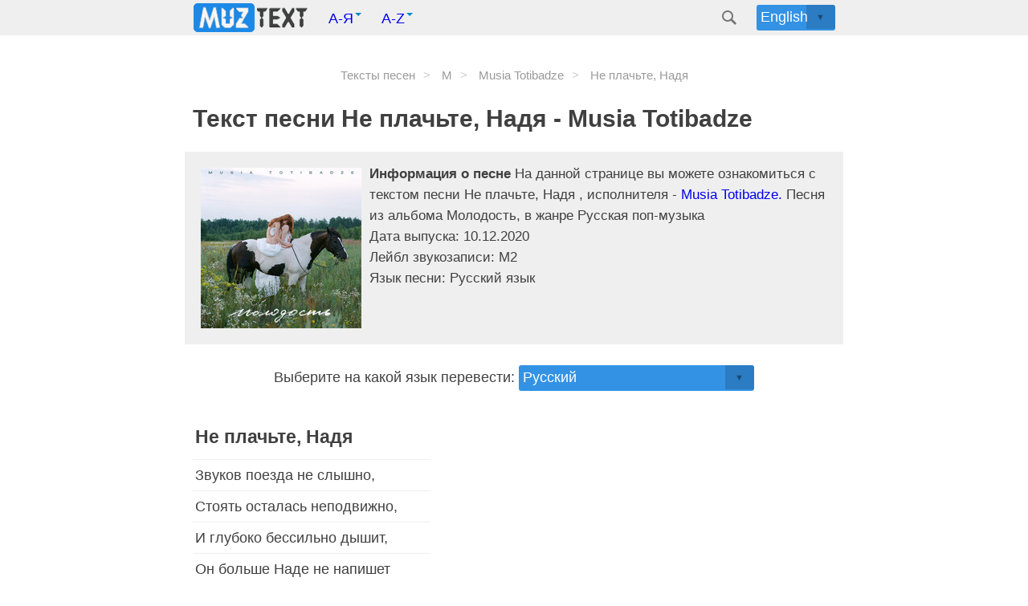

--- FILE ---
content_type: text/html; charset=utf-8
request_url: https://muztext.com/lyrics/musya-totibadze-ne-plachte-nadya
body_size: 5280
content:
<!DOCTYPE html><html lang="ru"><head><meta charset="UTF-8"><base href="https://muztext.com"><meta name="viewport" content="width=device-width, initial-scale=1"><link rel="shortcut icon" href="/favicon.ico" type="image/x-icon"><title>Musia Totibadze - Не плачьте, Надя текст песни</title><meta name="description" content="Текст песни Не плачьте, Надя - Musia Totibadze  язык оригинала Русский | MuzText.com"><meta name="keywords" content="текст, песни, Не плачьте, Надя , слова, Русская поп-музыка"><link rel="canonical" href="https://muztext.com/lyrics/musya-totibadze-ne-plachte-nadya"><meta property="og:title" content="Musia Totibadze - Не плачьте, Надя текст песни, слова и перевод"><meta property="og:type" content="website"><meta property="og:url" content="https://muztext.com/lyrics/musya-totibadze-ne-plachte-nadya"><meta property="og:image" content="https://cdn.muztext.com/i/32847578249153925347.jpg"><meta property="og:description" content="Текст и перевод песни Не плачьте, Надя исполнителя Musia Totibadze на MuzText.com"><script>var TextId = 10005557;</script><link id="isola-style-css" rel="stylesheet" href="https://cdn.muztext.com/app.css" type="text/css" media="all"><link rel="alternate" hreflang="en" href="https://en.muztext.com/lyrics/musya-totibadze-ne-plachte-nadya"><link rel="alternate" hreflang="de" href="https://de.muztext.com/lyrics/musya-totibadze-ne-plachte-nadya"><link rel="alternate" hreflang="it" href="https://it.muztext.com/lyrics/musya-totibadze-ne-plachte-nadya"><link rel="alternate" hreflang="uk" href="https://uk.muztext.com/lyrics/musya-totibadze-ne-plachte-nadya"><link rel="alternate" hreflang="fr" href="https://fr.muztext.com/lyrics/musya-totibadze-ne-plachte-nadya"><link rel="alternate" hreflang="uz" href="https://uz.muztext.com/lyrics/musya-totibadze-ne-plachte-nadya"><link rel="alternate" hreflang="hi" href="https://hi.muztext.com/lyrics/musya-totibadze-ne-plachte-nadya"><link rel="alternate" hreflang="ru" href="https://muztext.com/lyrics/musya-totibadze-ne-plachte-nadya"><link rel="alternate" hreflang="es" href="https://muztext.es/lyrics/musya-totibadze-ne-plachte-nadya"></head><body class="home blog"><script>config = {}</script><script>window.client_multi_lang = {"comment.alert":"Пожалуйста оставьте комментарий внизу страницы","comment.alertThankYou":"Спасибо за ваш комментарий!","comment.error success":"Вы уже отправляли комментарий с этой страницы.","comment.error name.length < 2":"Имя должно быть длиннее 2 символов","comment.error name.length >= 20":"Имя не должно быть длиннее 20 символов","comment.error text.length <= 5":"Текст должен быть длиннее 5 символов","comment.error text.length >= 999":"Текст не должен быть длиннее 1000 символов, вы написали: \n\n${text.length}\n\n символов.","comment.error url html":"В тексте не должно быть ни url ни html","comment.error":"Произошла, критическая ошибка, в ближайшее время она будет устранена!","translation.you can edit":"Теперь вы можете редактировать перевод в таблице.","translation.help to save":"После того как вы закончите редактировать перевод, нажмите еще раз кнопку под переводом \"Исправить перевод\".","translation.success edit":"Спасибо за ваш вклад! Перевод успешно сохранен. Он будет опубликован после модерации. Вы можете продолжить редактировать."}</script><div class="hfeed site" id="page"><header class="site-header" id="masthead" role="banner"><div class="site-header-inner"><div class="site-branding"><span class="site-title"><a href="/" rel="home"><img src="https://cdn.muztext.com/logo.png " style="margin:-12px 0px;"></a></span><ul class="nav"><li class="dropdown"><a class="dropdown-toggle" href="#" data-toggle="dropdown">А-Я<b class="caret"></b></a><ul class="dropdown-menu" style="min-width:270px; width: 100%; padding-left: 5px; padding-right: 2px; padding-top: 0px; margin:0;"><li><a class="btn btn-default azList" href="/alphabet/0-9/1">#</a><a class="btn btn-default azList" href="/alphabet/ru-a/1">А</a><a class="btn btn-default azList" href="/alphabet/ru-b/1">Б</a><a class="btn btn-default azList" href="/alphabet/ru-v/1">В</a><a class="btn btn-default azList" href="/alphabet/ru-g/1">Г</a><a class="btn btn-default azList" href="/alphabet/ru-d/1">Д</a><a class="btn btn-default azList" href="/alphabet/ru-e/1">Е</a><a class="btn btn-default azList" href="/alphabet/ru-zh/1">Ж</a><a class="btn btn-default azList" href="/alphabet/ru-z/1">З</a><a class="btn btn-default azList" href="/alphabet/ru-i/1">И</a><a class="btn btn-default azList" href="/alphabet/ru-k/1">К</a><a class="btn btn-default azList" href="/alphabet/ru-l/1">Л</a><a class="btn btn-default azList" href="/alphabet/ru-m/1">М</a><a class="btn btn-default azList" href="/alphabet/ru-n/1">Н</a><a class="btn btn-default azList" href="/alphabet/ru-o/1">О</a><a class="btn btn-default azList" href="/alphabet/ru-p/1">П</a><a class="btn btn-default azList" href="/alphabet/ru-r/1">Р</a><a class="btn btn-default azList" href="/alphabet/ru-s/1">С</a><a class="btn btn-default azList" href="/alphabet/ru-t/1">Т</a><a class="btn btn-default azList" href="/alphabet/ru-u/1">У</a><a class="btn btn-default azList" href="/alphabet/ru-f/1">Ф</a><a class="btn btn-default azList" href="/alphabet/ru-h/1">Х</a><a class="btn btn-default azList" href="/alphabet/ru-c/1">Ц</a><a class="btn btn-default azList" href="/alphabet/ru-ch/1">Ч</a><a class="btn btn-default azList" href="/alphabet/ru-sh/1">Ш</a><a class="btn btn-default azList" href="/alphabet/ru-ye/1">Э</a><a class="btn btn-default azList" href="/alphabet/ru-yu/1">Ю</a><a class="btn btn-default azList" href="/alphabet/ru-ya/1">Я</a></li></ul></li><li class="dropdown"><a class="dropdown-toggle" href="#" data-toggle="dropdown">A-Z<b class="caret"></b></a><ul class="dropdown-menu" style="min-width:344px; width: 100%; padding-left: 5px; padding-right: 2px; padding-top: 0px; margin:0; left: -155px;"><li><a class="btn btn-default azList" href="/alphabet/0-9/1">#</a><a class="btn btn-default azList" href="/alphabet/en-a/1">A</a><a class="btn btn-default azList" href="/alphabet/en-b/1">B</a><a class="btn btn-default azList" href="/alphabet/en-c/1">C</a><a class="btn btn-default azList" href="/alphabet/en-d/1">D</a><a class="btn btn-default azList" href="/alphabet/en-e/1">E</a><a class="btn btn-default azList" href="/alphabet/en-f/1">F</a><a class="btn btn-default azList" href="/alphabet/en-g/1">G</a><a class="btn btn-default azList" href="/alphabet/en-h/1">H</a><a class="btn btn-default azList" href="/alphabet/en-i/1">I</a><a class="btn btn-default azList" href="/alphabet/en-j/1">J</a><a class="btn btn-default azList" href="/alphabet/en-k/1">K</a><a class="btn btn-default azList" href="/alphabet/en-l/1">L</a><a class="btn btn-default azList" href="/alphabet/en-m/1">M</a><a class="btn btn-default azList" href="/alphabet/en-n/1">N</a><a class="btn btn-default azList" href="/alphabet/en-o/1">O</a><a class="btn btn-default azList" href="/alphabet/en-p/1">P</a><a class="btn btn-default azList" href="/alphabet/en-q/1">Q</a><a class="btn btn-default azList" href="/alphabet/en-r/1">R</a><a class="btn btn-default azList" href="/alphabet/en-s/1">S</a><a class="btn btn-default azList" href="/alphabet/en-t/1">T</a><a class="btn btn-default azList" href="/alphabet/en-u/1">U</a><a class="btn btn-default azList" href="/alphabet/en-v/1">V</a><a class="btn btn-default azList" href="/alphabet/en-w/1">W</a><a class="btn btn-default azList" href="/alphabet/en-x/1">X</a><a class="btn btn-default azList" href="/alphabet/en-y/1">Y</a><a class="btn btn-default azList" href="/alphabet/en-z/1">Z</a></li></ul></li></ul></div><div class="header-search" id="site-search"><div class="header-search-form"><span class="search-icon"><a href="/search"><svg version="1.1" xmlns="http://www.w3.org/2000/svg" xmlns:xlink="http://www.w3.org/1999/xlink" x="0px" y="0px" width="24px" height="24px" viewBox="0 0 24 24" enable-background="new 0 0 24 24" xml:space="preserve"><g id="search"><path class="icon" d="M15.846,13.846C16.573,12.742,17,11.421,17,10c0-3.866-3.134-7-7-7s-7,3.134-7,7s3.134,7,7,7                        c1.421,0,2.742-0.427,3.846-1.154L19,21l2-2L15.846,13.846z M10,15c-2.761,0-5-2.238-5-5c0-2.761,2.239-5,5-5c2.762,0,5,2.239,5,5                        C15,12.762,12.762,15,10,15z"></path></g></svg></a></span></div></div><div class="custom-dropdown big head-right"><select id="lang56252"><option value="en" data-url="https://en.muztext.com/lyrics/musya-totibadze-ne-plachte-nadya"><a href="https://en.muztext.com/lyrics/musya-totibadze-ne-plachte-nadya">English</a></option><option value="de" data-url="https://de.muztext.com/lyrics/musya-totibadze-ne-plachte-nadya"><a href="https://de.muztext.com/lyrics/musya-totibadze-ne-plachte-nadya">Deutsch</a></option><option value="es" data-url="https://es.muztext.com/lyrics/musya-totibadze-ne-plachte-nadya"><a href="https://es.muztext.com/lyrics/musya-totibadze-ne-plachte-nadya">Español</a></option><option value="ru" data-url="https://muztext.com/lyrics/musya-totibadze-ne-plachte-nadya"><a href="https://muztext.com/lyrics/musya-totibadze-ne-plachte-nadya">Русский</a></option><option value="uk" data-url="https://uk.muztext.com/lyrics/musya-totibadze-ne-plachte-nadya"><a href="https://uk.muztext.com/lyrics/musya-totibadze-ne-plachte-nadya">Українська</a></option><option value="fr" data-url="https://fr.muztext.com/lyrics/musya-totibadze-ne-plachte-nadya"><a href="https://fr.muztext.com/lyrics/musya-totibadze-ne-plachte-nadya">Français</a></option><option value="it" data-url="https://it.muztext.com/lyrics/musya-totibadze-ne-plachte-nadya"><a href="https://it.muztext.com/lyrics/musya-totibadze-ne-plachte-nadya">Italiano</a></option></select></div></div></header><div class="site-content" itemscope itemtype="http://schema.org/CreativeWork"><script>window.config = Object.assign(window.config||{}, {"lang":"ru","trackTitle":"Не плачьте, Надя","translate":false})</script><main><div class="entry-content"></div><ul class="breadcrumbs"><li class="breadcrumb1" itemscope="" itemtype="http://schema.org/BreadcrumbList"><span itemscope="" itemprop="itemListElement" itemtype="http://schema.org/ListItem"><a itemprop="item" href="/"><span itemprop="name">Тексты песен</span><meta itemprop="position" content="1"></a></span></li><li class="breadcrumb" itemscope="" itemtype="http://schema.org/BreadcrumbList"><span itemscope="" itemprop="itemListElement" itemtype="http://schema.org/ListItem"><a itemprop="item" href="/alphabet/en-m/1"><span itemprop="name">M</span><meta itemprop="position" content="2"></a></span></li><li class="breadcrumb" itemscope="" itemtype="http://schema.org/BreadcrumbList"><span itemscope="" itemprop="itemListElement" itemtype="http://schema.org/ListItem"><a itemprop="item" href="https://muztext.com/singers/musya-totibadze"><span itemprop="name">Musia Totibadze</span><meta itemprop="position" content="3"></a></span></li><li class="breadcrumb" itemscope="" itemtype="http://schema.org/BreadcrumbList"><span itemscope="" itemprop="itemListElement" itemtype="http://schema.org/ListItem"><span itemprop="name">Не плачьте, Надя</span><meta itemprop="position" content="4"></span></li></ul><h1 class="entry-title" itemprop="description"> Текст песни Не плачьте, Надя - Musia Totibadze</h1><div class="entry-content gray"><img alt="Не плачьте, Надя - Musia Totibadze" src="https://cdn.muztext.com/i/32847578249153925347.jpg" width="200" height="200" align="left" hspace="10" vspace="10"><div style="padding-top: 5px;"></div><b> Информация о песне </b> На данной странице вы можете ознакомиться с текстом песни Не плачьте, Надя , исполнителя -<a href="/singers/musya-totibadze"> Musia Totibadze. </a>Песня из альбома Молодость, в жанре Русская поп-музыка<br>Дата выпуска:  10.12.2020<br>Лейбл звукозаписи: М2<br>Язык песни: Русский язык</div><div class="entry-content"><center> <label for="translate">Выберите на какой язык перевести:</label><div class="custom-dropdown big"><select id="translate"><option value="ru" selected>Русский </option><option value="uk">Українська (Украинский)</option><option value="en">English (Английский)</option><option value="de">Deutsch (Немецкий)</option><option value="it">Italiano (Итальянский)</option><option value="es">Español (Испанский)</option><option value="nl">Nederlands (Нидерландский)</option><option value="fr">Français (Французский)</option><option value="kk">Қазақша (Казахский)</option><option value="ky">Кыргызча (Киргизский)</option><option value="uz">O'zbekcha (Узбекский)</option><option value="ka">ქართული (Грузинский)</option><option value="hy">Հայերեն (Армянский)</option><option value="az">Azərbaycan (Азербайджан)</option><option value="iw">עברית (Абрит)</option><option value="hi">हिन्दी (Хинди)</option><option value="zh-CN">简体中文 (Упрощенный китайский)</option></select></div></center></div><div class="entry-content" id="content"><div class="lyric-tab lyric-tab-0" id="text"><table class="orig" style="width: 100%;display: inline-block;"><thead><tr><td><h2>Не плачьте, Надя</h2></td></tr></thead><tbody><tr><td>Звуков поезда не слышно,
</td></tr><tr><td>Стоять осталась неподвижно,
</td></tr><tr><td>И глубоко бессильно дышит,
</td></tr><tr><td>Он больше Наде не напишет

</td></tr><tr><td>Она стоит.</td></tr><tr><td>И запах вишни
</td></tr><tr><td>Разносит ветер еле слышно
</td></tr><tr><td>Слова пустые будут лишни
</td></tr><tr><td>Он больше Наде не напишет.

</td></tr><tr><td>Не плачьте, Надя, дорогая
</td></tr><tr><td>Лицо руками закрывая
</td></tr><tr><td>Нет у любви конца и края
</td></tr><tr><td>Так говорил он засыпая

</td></tr><tr><td>Он помнил все- тот поздний вечер
</td></tr><tr><td>Неяркий свет бросали свечи,
</td></tr><tr><td>И ваших губ, и рук касание,
</td></tr><tr><td>То бесконечное прощание

</td></tr><tr><td>Он помнил, как вы улыбались,
</td></tr><tr><td>При встрече робко волновались,
</td></tr><tr><td>И цвет небесный ваших глаз
</td></tr><tr><td>Запомнил он в тот поздний час

</td></tr><tr><td>Не плачьте Надя дорогая
</td></tr><tr><td>Лицо руками закрывая
</td></tr><tr><td>Нет у любви конца и края
</td></tr><tr><td>Так говорил он засыпая

</td></tr><tr><td>Ваш друг навеки будет с вами,
</td></tr><tr><td>Он будет песни голосами.
</td></tr><tr><td>Вы постарайтесь не забыть,
</td></tr><tr><td>Слова той песни сохранить

</td></tr><tr><td>Не плачьте Надя дорогая
</td></tr><tr><td>Лицо руками закрывая
</td></tr><tr><td>Нет у любви конца и края
</td></tr><tr><td>Так говорил он засыпая

</td></tr><tr><td>Не плачьте, Надя
</td></tr><tr><td>Не плачьте, Надя…</td></tr></tbody></table></div></div><div class="entry-content"><br><p>Тэги песни:  #Не плачте Надя </p><div id="sharethis"><br>Поделитесь текстом песни:<div class="sharethis-inline-share-buttons"></div></div><br></div><div class="entry-content"><form id="comments_from"><h5 class="m-t-lg m-b"><h3>Напишите что вы думаете о тексте песни!</h3></h5><input type="integer" name="page" value="6503617" disabled style="display:none"><div class="form-group row"><div class="col-sm-6"><input class="form-control" type="text" name="name" placeholder="Введите ваше имя"></div></div><div class="form-group"><textarea class="form-control" rows="2" name="text" placeholder="Введите ваш комментарий"></textarea></div><div class="form-group"><button class="bt-button bg-success2" id="submit_comment" type="submit">Отправить</button></div></form><h3>Другие песни исполнителя:</h3><table><tbody><tr><th>Название</th><th>Год</th></tr><tr><td> <a href="/lyrics/musya-totibadze-malchik" target="_blank">Мальчик </a></td><td> 2019</td></tr><tr><td> <a href="/lyrics/grot-musya-totibadze-bolshaya-medveditsa" target="_blank">Большая Медведица </a>ft. <a href="/singers/musya-totibadze">Musia Totibadze</a> </td><td> 2015</td></tr><tr><td> <a href="/lyrics/musya-totibadze-ballada-o-detyakh-bolshoi-medveditsi" target="_blank">Баллада о детях Большой Медведицы </a></td><td> 2015</td></tr><tr><td> <a href="/lyrics/musya-totibadze-pravda-o-lyubvi" target="_blank">Правда о любви </a></td><td> </td></tr><tr><td> <a href="/lyrics/musya-totibadze-ostanus-s-toboi" target="_blank">Останусь с тобой </a></td><td> 2019</td></tr><tr><td> <a href="/lyrics/bi-2-naik-borzov-ptitsa-na-podokonnike" target="_blank">Птица на подоконнике </a>ft. <a href="/singers/naik-borzov">Найк Борзов</a>, <a href="/singers/diana-arbenina">Диана Арбенина</a>, <a href="/singers/musya-totibadze">Musia Totibadze</a> </td><td> 2016</td></tr><tr><td> <a href="/lyrics/musya-totibadze-kto-ostanovit-etot-dozhd" target="_blank">Кто остановит этот дождь </a></td><td> 2019</td></tr><tr><td> <a href="/lyrics/musya-totibadze-razbegayus" target="_blank">Разбегаюсь </a></td><td> 2019</td></tr><tr><td> <a href="/lyrics/musya-totibadze-ptitsi" target="_blank">Птицы </a></td><td> 2019</td></tr><tr><td> <a href="/lyrics/musya-totibadze-ne-zabudu-tebya" target="_blank">Не забуду тебя </a></td><td> 2022</td></tr><tr><td> <a href="/lyrics/musya-totibadze-leti" target="_blank">Лети </a></td><td> 2019</td></tr><tr><td> <a href="/lyrics/musya-totibadze-more" target="_blank">Море </a></td><td> 2019</td></tr><tr><td> <a href="/lyrics/musya-totibadze-ostorozhno" target="_blank">Осторожно </a></td><td> 2020</td></tr><tr><td> <a href="/lyrics/musya-totibadze-molodost" target="_blank">Молодость </a></td><td> 2020</td></tr><tr><td> <a href="/lyrics/musya-totibadze-noch" target="_blank">Ночь </a></td><td> 2019</td></tr><tr><td> <a href="/lyrics/74668676-musya-totibadze-tebya" target="_blank">Тебя </a></td><td> 2020</td></tr><tr><td> <a href="/lyrics/musya-totibadze-navechno-vlyublena" target="_blank">Навечно влюблена </a></td><td> 2020</td></tr><tr><td> <a href="/lyrics/musya-totibadze-kolibelnaya" target="_blank">Колыбельная </a></td><td> 2020</td></tr><tr><td> <a href="/lyrics/musya-totibadze-vse-nashi-sni" target="_blank">Все наши сны </a></td><td> 2020</td></tr><tr><td> <a href="/lyrics/musya-totibadze-v-o-l-k" target="_blank">В.О.Л.К. </a></td><td> 2020</td></tr></tbody></table><br><center><p><a href="/singers/musya-totibadze">Тексты песен исполнителя: Musia Totibadze</a><br></p></center></div></main></div></div><footer class="site-footer" id="colophon" role="contentinfo"><div class="site-info"> <img src="https://cdn.muztext.com/logo.png " hspace="15" style="margin-bottom: -10px;"><span>© 2012-2026 MuzText.com<a href="aboutTheSite">О Сайте</a><a href="copyright">Правообладателям</a><a href="confidentiality">Конфиденциальность</a></span></div></footer></body></html>